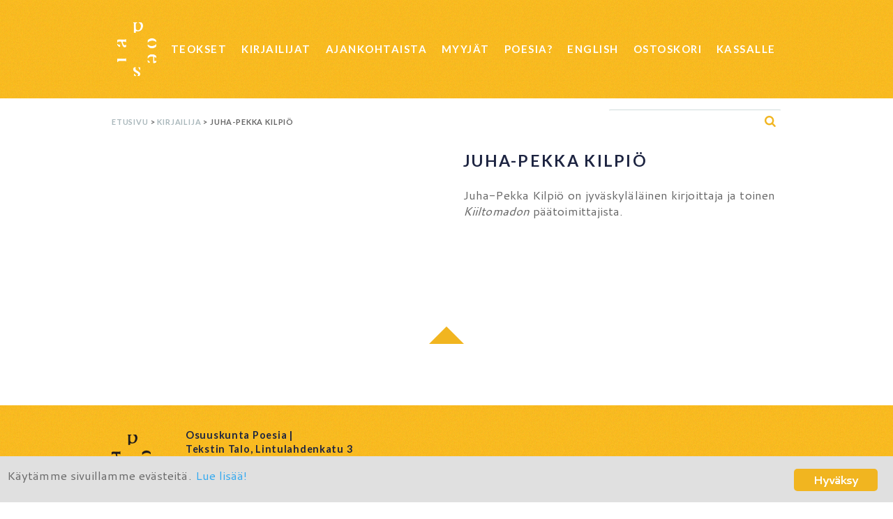

--- FILE ---
content_type: text/html; charset=UTF-8
request_url: https://poesia.fi/kirjailijat/juha-pekka-kilpio/
body_size: 10565
content:
<!DOCTYPE html>
<html lang="fi">
<head>
<meta charset="UTF-8">
<meta name="viewport" content="width=device-width, initial-scale=1">
<link rel="profile" href="http://gmpg.org/xfn/11">
<link rel="pingback" href="https://poesia.fi/hallinta/xmlrpc.php">
<!--[if lt IE 9]>
	<script src="https://poesia.fi/hallinta/wp-content/themes/ptl/js/html5.js"></script>
	<![endif]-->
<title>Juha&#x2d;Pekka Kilpiö &bull; Poesia</title>

<!-- The SEO Framework tehnyt Sybre Waaijer -->
<link rel="canonical" href="https://poesia.fi/kirjailijat/juha-pekka-kilpio/" />
<meta name="description" content="Juha&#x2d;Pekka Kilpi&ouml; on jyv&auml;skyl&auml;l&auml;inen kirjoittaja ja toinen Kiiltomadon p&auml;&auml;toimittajista." />
<meta property="og:type" content="article" />
<meta property="og:locale" content="fi_FI" />
<meta property="og:site_name" content="Poesia" />
<meta property="og:title" content="Juha&#x2d;Pekka Kilpiö &bull; Poesia" />
<meta property="og:description" content="Juha&#x2d;Pekka Kilpi&ouml; on jyv&auml;skyl&auml;l&auml;inen kirjoittaja ja toinen Kiiltomadon p&auml;&auml;toimittajista." />
<meta property="og:url" content="https://poesia.fi/kirjailijat/juha-pekka-kilpio/" />
<meta property="og:image" content="https://poesia.fi/hallinta/wp-content/uploads/poesia-logo-site.jpg" />
<meta property="og:image:width" content="2560" />
<meta property="og:image:height" content="1337" />
<meta property="article:published_time" content="2023-12-19T14:47:16+00:00" />
<meta property="article:modified_time" content="2023-12-19T14:47:16+00:00" />
<meta name="twitter:card" content="summary_large_image" />
<meta name="twitter:site" content="@poesia_fi" />
<meta name="twitter:title" content="Juha&#x2d;Pekka Kilpiö &bull; Poesia" />
<meta name="twitter:description" content="Juha&#x2d;Pekka Kilpi&ouml; on jyv&auml;skyl&auml;l&auml;inen kirjoittaja ja toinen Kiiltomadon p&auml;&auml;toimittajista." />
<meta name="twitter:image" content="https://poesia.fi/hallinta/wp-content/uploads/poesia-logo-site.jpg" />
<meta name="google-site-verification" content="0k3RdYPxfW4k2604Ydmn9UeIuuoq5yB_Nrq3aw-RhV0" />
<script type="application/ld+json">{"@context":"https://schema.org","@graph":[{"@type":"WebSite","@id":"https://poesia.fi/#/schema/WebSite","url":"https://poesia.fi/","name":"Poesia","alternateName":"Osuuskunta Poesia","description":"Yhteisöllinen kustantamo","inLanguage":"fi","potentialAction":{"@type":"SearchAction","target":{"@type":"EntryPoint","urlTemplate":"https://poesia.fi/search/{search_term_string}/"},"query-input":"required name=search_term_string"},"publisher":{"@type":"Organization","@id":"https://poesia.fi/#/schema/Organization","name":"Osuuskunta Poesia","url":"https://poesia.fi/","logo":{"@type":"ImageObject","url":"https://poesia.fi/hallinta/wp-content/uploads/cropped-poesia-favicon-1.jpg","contentUrl":"https://poesia.fi/hallinta/wp-content/uploads/cropped-poesia-favicon-1.jpg","width":512,"height":512}}},{"@type":"WebPage","@id":"https://poesia.fi/kirjailijat/juha-pekka-kilpio/","url":"https://poesia.fi/kirjailijat/juha-pekka-kilpio/","name":"Juha&#x2d;Pekka Kilpiö &bull; Poesia","description":"Juha&#x2d;Pekka Kilpi&ouml; on jyv&auml;skyl&auml;l&auml;inen kirjoittaja ja toinen Kiiltomadon p&auml;&auml;toimittajista.","inLanguage":"fi","isPartOf":{"@id":"https://poesia.fi/#/schema/WebSite"},"breadcrumb":{"@type":"BreadcrumbList","@id":"https://poesia.fi/#/schema/BreadcrumbList","itemListElement":[{"@type":"ListItem","position":1,"item":"https://poesia.fi/","name":"Poesia"},{"@type":"ListItem","position":2,"item":"https://poesia.fi/kirjailijat/","name":"Kirjailijat"},{"@type":"ListItem","position":3,"name":"Juha&#x2d;Pekka Kilpiö"}]},"potentialAction":{"@type":"ReadAction","target":"https://poesia.fi/kirjailijat/juha-pekka-kilpio/"},"datePublished":"2023-12-19T14:47:16+00:00","dateModified":"2023-12-19T14:47:16+00:00"}]}</script>
<!-- / The SEO Framework tehnyt Sybre Waaijer | 7.31ms meta | 0.89ms boot -->

<link rel='dns-prefetch' href='//www.googletagmanager.com' />
<link rel='dns-prefetch' href='//ajax.googleapis.com' />
<link rel='dns-prefetch' href='//fonts.googleapis.com' />
<link rel="alternate" type="application/rss+xml" title="Poesia &raquo; syöte" href="https://poesia.fi/feed/" />
<link rel="alternate" type="application/rss+xml" title="Poesia &raquo; kommenttien syöte" href="https://poesia.fi/comments/feed/" />
<script type="text/javascript">
/* <![CDATA[ */
window._wpemojiSettings = {"baseUrl":"https:\/\/s.w.org\/images\/core\/emoji\/14.0.0\/72x72\/","ext":".png","svgUrl":"https:\/\/s.w.org\/images\/core\/emoji\/14.0.0\/svg\/","svgExt":".svg","source":{"concatemoji":"https:\/\/poesia.fi\/hallinta\/wp-includes\/js\/wp-emoji-release.min.js?ver=6.4.7"}};
/*! This file is auto-generated */
!function(i,n){var o,s,e;function c(e){try{var t={supportTests:e,timestamp:(new Date).valueOf()};sessionStorage.setItem(o,JSON.stringify(t))}catch(e){}}function p(e,t,n){e.clearRect(0,0,e.canvas.width,e.canvas.height),e.fillText(t,0,0);var t=new Uint32Array(e.getImageData(0,0,e.canvas.width,e.canvas.height).data),r=(e.clearRect(0,0,e.canvas.width,e.canvas.height),e.fillText(n,0,0),new Uint32Array(e.getImageData(0,0,e.canvas.width,e.canvas.height).data));return t.every(function(e,t){return e===r[t]})}function u(e,t,n){switch(t){case"flag":return n(e,"\ud83c\udff3\ufe0f\u200d\u26a7\ufe0f","\ud83c\udff3\ufe0f\u200b\u26a7\ufe0f")?!1:!n(e,"\ud83c\uddfa\ud83c\uddf3","\ud83c\uddfa\u200b\ud83c\uddf3")&&!n(e,"\ud83c\udff4\udb40\udc67\udb40\udc62\udb40\udc65\udb40\udc6e\udb40\udc67\udb40\udc7f","\ud83c\udff4\u200b\udb40\udc67\u200b\udb40\udc62\u200b\udb40\udc65\u200b\udb40\udc6e\u200b\udb40\udc67\u200b\udb40\udc7f");case"emoji":return!n(e,"\ud83e\udef1\ud83c\udffb\u200d\ud83e\udef2\ud83c\udfff","\ud83e\udef1\ud83c\udffb\u200b\ud83e\udef2\ud83c\udfff")}return!1}function f(e,t,n){var r="undefined"!=typeof WorkerGlobalScope&&self instanceof WorkerGlobalScope?new OffscreenCanvas(300,150):i.createElement("canvas"),a=r.getContext("2d",{willReadFrequently:!0}),o=(a.textBaseline="top",a.font="600 32px Arial",{});return e.forEach(function(e){o[e]=t(a,e,n)}),o}function t(e){var t=i.createElement("script");t.src=e,t.defer=!0,i.head.appendChild(t)}"undefined"!=typeof Promise&&(o="wpEmojiSettingsSupports",s=["flag","emoji"],n.supports={everything:!0,everythingExceptFlag:!0},e=new Promise(function(e){i.addEventListener("DOMContentLoaded",e,{once:!0})}),new Promise(function(t){var n=function(){try{var e=JSON.parse(sessionStorage.getItem(o));if("object"==typeof e&&"number"==typeof e.timestamp&&(new Date).valueOf()<e.timestamp+604800&&"object"==typeof e.supportTests)return e.supportTests}catch(e){}return null}();if(!n){if("undefined"!=typeof Worker&&"undefined"!=typeof OffscreenCanvas&&"undefined"!=typeof URL&&URL.createObjectURL&&"undefined"!=typeof Blob)try{var e="postMessage("+f.toString()+"("+[JSON.stringify(s),u.toString(),p.toString()].join(",")+"));",r=new Blob([e],{type:"text/javascript"}),a=new Worker(URL.createObjectURL(r),{name:"wpTestEmojiSupports"});return void(a.onmessage=function(e){c(n=e.data),a.terminate(),t(n)})}catch(e){}c(n=f(s,u,p))}t(n)}).then(function(e){for(var t in e)n.supports[t]=e[t],n.supports.everything=n.supports.everything&&n.supports[t],"flag"!==t&&(n.supports.everythingExceptFlag=n.supports.everythingExceptFlag&&n.supports[t]);n.supports.everythingExceptFlag=n.supports.everythingExceptFlag&&!n.supports.flag,n.DOMReady=!1,n.readyCallback=function(){n.DOMReady=!0}}).then(function(){return e}).then(function(){var e;n.supports.everything||(n.readyCallback(),(e=n.source||{}).concatemoji?t(e.concatemoji):e.wpemoji&&e.twemoji&&(t(e.twemoji),t(e.wpemoji)))}))}((window,document),window._wpemojiSettings);
/* ]]> */
</script>
<link rel='stylesheet' id='wc-pakettikauppa-pickup-point-selection-front-checkout-css' href='https://poesia.fi/hallinta/wp-content/plugins/posti-shipping/assets/blocks/pickup-point-selection/checkout/front.css?ver=0.0.1' type='text/css' media='all' />
<link rel='stylesheet' id='wpra-lightbox-css' href='https://poesia.fi/hallinta/wp-content/plugins/wp-rss-aggregator/core/css/jquery-colorbox.css?ver=1.4.33' type='text/css' media='all' />
<link rel='stylesheet' id='sbi_styles-css' href='https://poesia.fi/hallinta/wp-content/plugins/instagram-feed/css/sbi-styles.min.css?ver=6.9.1' type='text/css' media='all' />
<style id='wp-emoji-styles-inline-css' type='text/css'>

	img.wp-smiley, img.emoji {
		display: inline !important;
		border: none !important;
		box-shadow: none !important;
		height: 1em !important;
		width: 1em !important;
		margin: 0 0.07em !important;
		vertical-align: -0.1em !important;
		background: none !important;
		padding: 0 !important;
	}
</style>
<link rel='stylesheet' id='wp-block-library-css' href='https://poesia.fi/hallinta/wp-includes/css/dist/block-library/style.min.css?ver=6.4.7' type='text/css' media='all' />
<link rel='stylesheet' id='wpra-displays-css' href='https://poesia.fi/hallinta/wp-content/plugins/wp-rss-aggregator/core/css/displays.css?ver=5.0.0' type='text/css' media='all' />
<style id='classic-theme-styles-inline-css' type='text/css'>
/*! This file is auto-generated */
.wp-block-button__link{color:#fff;background-color:#32373c;border-radius:9999px;box-shadow:none;text-decoration:none;padding:calc(.667em + 2px) calc(1.333em + 2px);font-size:1.125em}.wp-block-file__button{background:#32373c;color:#fff;text-decoration:none}
</style>
<style id='global-styles-inline-css' type='text/css'>
body{--wp--preset--color--black: #000000;--wp--preset--color--cyan-bluish-gray: #abb8c3;--wp--preset--color--white: #ffffff;--wp--preset--color--pale-pink: #f78da7;--wp--preset--color--vivid-red: #cf2e2e;--wp--preset--color--luminous-vivid-orange: #ff6900;--wp--preset--color--luminous-vivid-amber: #fcb900;--wp--preset--color--light-green-cyan: #7bdcb5;--wp--preset--color--vivid-green-cyan: #00d084;--wp--preset--color--pale-cyan-blue: #8ed1fc;--wp--preset--color--vivid-cyan-blue: #0693e3;--wp--preset--color--vivid-purple: #9b51e0;--wp--preset--gradient--vivid-cyan-blue-to-vivid-purple: linear-gradient(135deg,rgba(6,147,227,1) 0%,rgb(155,81,224) 100%);--wp--preset--gradient--light-green-cyan-to-vivid-green-cyan: linear-gradient(135deg,rgb(122,220,180) 0%,rgb(0,208,130) 100%);--wp--preset--gradient--luminous-vivid-amber-to-luminous-vivid-orange: linear-gradient(135deg,rgba(252,185,0,1) 0%,rgba(255,105,0,1) 100%);--wp--preset--gradient--luminous-vivid-orange-to-vivid-red: linear-gradient(135deg,rgba(255,105,0,1) 0%,rgb(207,46,46) 100%);--wp--preset--gradient--very-light-gray-to-cyan-bluish-gray: linear-gradient(135deg,rgb(238,238,238) 0%,rgb(169,184,195) 100%);--wp--preset--gradient--cool-to-warm-spectrum: linear-gradient(135deg,rgb(74,234,220) 0%,rgb(151,120,209) 20%,rgb(207,42,186) 40%,rgb(238,44,130) 60%,rgb(251,105,98) 80%,rgb(254,248,76) 100%);--wp--preset--gradient--blush-light-purple: linear-gradient(135deg,rgb(255,206,236) 0%,rgb(152,150,240) 100%);--wp--preset--gradient--blush-bordeaux: linear-gradient(135deg,rgb(254,205,165) 0%,rgb(254,45,45) 50%,rgb(107,0,62) 100%);--wp--preset--gradient--luminous-dusk: linear-gradient(135deg,rgb(255,203,112) 0%,rgb(199,81,192) 50%,rgb(65,88,208) 100%);--wp--preset--gradient--pale-ocean: linear-gradient(135deg,rgb(255,245,203) 0%,rgb(182,227,212) 50%,rgb(51,167,181) 100%);--wp--preset--gradient--electric-grass: linear-gradient(135deg,rgb(202,248,128) 0%,rgb(113,206,126) 100%);--wp--preset--gradient--midnight: linear-gradient(135deg,rgb(2,3,129) 0%,rgb(40,116,252) 100%);--wp--preset--font-size--small: 13px;--wp--preset--font-size--medium: 20px;--wp--preset--font-size--large: 36px;--wp--preset--font-size--x-large: 42px;--wp--preset--spacing--20: 0.44rem;--wp--preset--spacing--30: 0.67rem;--wp--preset--spacing--40: 1rem;--wp--preset--spacing--50: 1.5rem;--wp--preset--spacing--60: 2.25rem;--wp--preset--spacing--70: 3.38rem;--wp--preset--spacing--80: 5.06rem;--wp--preset--shadow--natural: 6px 6px 9px rgba(0, 0, 0, 0.2);--wp--preset--shadow--deep: 12px 12px 50px rgba(0, 0, 0, 0.4);--wp--preset--shadow--sharp: 6px 6px 0px rgba(0, 0, 0, 0.2);--wp--preset--shadow--outlined: 6px 6px 0px -3px rgba(255, 255, 255, 1), 6px 6px rgba(0, 0, 0, 1);--wp--preset--shadow--crisp: 6px 6px 0px rgba(0, 0, 0, 1);}:where(.is-layout-flex){gap: 0.5em;}:where(.is-layout-grid){gap: 0.5em;}body .is-layout-flow > .alignleft{float: left;margin-inline-start: 0;margin-inline-end: 2em;}body .is-layout-flow > .alignright{float: right;margin-inline-start: 2em;margin-inline-end: 0;}body .is-layout-flow > .aligncenter{margin-left: auto !important;margin-right: auto !important;}body .is-layout-constrained > .alignleft{float: left;margin-inline-start: 0;margin-inline-end: 2em;}body .is-layout-constrained > .alignright{float: right;margin-inline-start: 2em;margin-inline-end: 0;}body .is-layout-constrained > .aligncenter{margin-left: auto !important;margin-right: auto !important;}body .is-layout-constrained > :where(:not(.alignleft):not(.alignright):not(.alignfull)){max-width: var(--wp--style--global--content-size);margin-left: auto !important;margin-right: auto !important;}body .is-layout-constrained > .alignwide{max-width: var(--wp--style--global--wide-size);}body .is-layout-flex{display: flex;}body .is-layout-flex{flex-wrap: wrap;align-items: center;}body .is-layout-flex > *{margin: 0;}body .is-layout-grid{display: grid;}body .is-layout-grid > *{margin: 0;}:where(.wp-block-columns.is-layout-flex){gap: 2em;}:where(.wp-block-columns.is-layout-grid){gap: 2em;}:where(.wp-block-post-template.is-layout-flex){gap: 1.25em;}:where(.wp-block-post-template.is-layout-grid){gap: 1.25em;}.has-black-color{color: var(--wp--preset--color--black) !important;}.has-cyan-bluish-gray-color{color: var(--wp--preset--color--cyan-bluish-gray) !important;}.has-white-color{color: var(--wp--preset--color--white) !important;}.has-pale-pink-color{color: var(--wp--preset--color--pale-pink) !important;}.has-vivid-red-color{color: var(--wp--preset--color--vivid-red) !important;}.has-luminous-vivid-orange-color{color: var(--wp--preset--color--luminous-vivid-orange) !important;}.has-luminous-vivid-amber-color{color: var(--wp--preset--color--luminous-vivid-amber) !important;}.has-light-green-cyan-color{color: var(--wp--preset--color--light-green-cyan) !important;}.has-vivid-green-cyan-color{color: var(--wp--preset--color--vivid-green-cyan) !important;}.has-pale-cyan-blue-color{color: var(--wp--preset--color--pale-cyan-blue) !important;}.has-vivid-cyan-blue-color{color: var(--wp--preset--color--vivid-cyan-blue) !important;}.has-vivid-purple-color{color: var(--wp--preset--color--vivid-purple) !important;}.has-black-background-color{background-color: var(--wp--preset--color--black) !important;}.has-cyan-bluish-gray-background-color{background-color: var(--wp--preset--color--cyan-bluish-gray) !important;}.has-white-background-color{background-color: var(--wp--preset--color--white) !important;}.has-pale-pink-background-color{background-color: var(--wp--preset--color--pale-pink) !important;}.has-vivid-red-background-color{background-color: var(--wp--preset--color--vivid-red) !important;}.has-luminous-vivid-orange-background-color{background-color: var(--wp--preset--color--luminous-vivid-orange) !important;}.has-luminous-vivid-amber-background-color{background-color: var(--wp--preset--color--luminous-vivid-amber) !important;}.has-light-green-cyan-background-color{background-color: var(--wp--preset--color--light-green-cyan) !important;}.has-vivid-green-cyan-background-color{background-color: var(--wp--preset--color--vivid-green-cyan) !important;}.has-pale-cyan-blue-background-color{background-color: var(--wp--preset--color--pale-cyan-blue) !important;}.has-vivid-cyan-blue-background-color{background-color: var(--wp--preset--color--vivid-cyan-blue) !important;}.has-vivid-purple-background-color{background-color: var(--wp--preset--color--vivid-purple) !important;}.has-black-border-color{border-color: var(--wp--preset--color--black) !important;}.has-cyan-bluish-gray-border-color{border-color: var(--wp--preset--color--cyan-bluish-gray) !important;}.has-white-border-color{border-color: var(--wp--preset--color--white) !important;}.has-pale-pink-border-color{border-color: var(--wp--preset--color--pale-pink) !important;}.has-vivid-red-border-color{border-color: var(--wp--preset--color--vivid-red) !important;}.has-luminous-vivid-orange-border-color{border-color: var(--wp--preset--color--luminous-vivid-orange) !important;}.has-luminous-vivid-amber-border-color{border-color: var(--wp--preset--color--luminous-vivid-amber) !important;}.has-light-green-cyan-border-color{border-color: var(--wp--preset--color--light-green-cyan) !important;}.has-vivid-green-cyan-border-color{border-color: var(--wp--preset--color--vivid-green-cyan) !important;}.has-pale-cyan-blue-border-color{border-color: var(--wp--preset--color--pale-cyan-blue) !important;}.has-vivid-cyan-blue-border-color{border-color: var(--wp--preset--color--vivid-cyan-blue) !important;}.has-vivid-purple-border-color{border-color: var(--wp--preset--color--vivid-purple) !important;}.has-vivid-cyan-blue-to-vivid-purple-gradient-background{background: var(--wp--preset--gradient--vivid-cyan-blue-to-vivid-purple) !important;}.has-light-green-cyan-to-vivid-green-cyan-gradient-background{background: var(--wp--preset--gradient--light-green-cyan-to-vivid-green-cyan) !important;}.has-luminous-vivid-amber-to-luminous-vivid-orange-gradient-background{background: var(--wp--preset--gradient--luminous-vivid-amber-to-luminous-vivid-orange) !important;}.has-luminous-vivid-orange-to-vivid-red-gradient-background{background: var(--wp--preset--gradient--luminous-vivid-orange-to-vivid-red) !important;}.has-very-light-gray-to-cyan-bluish-gray-gradient-background{background: var(--wp--preset--gradient--very-light-gray-to-cyan-bluish-gray) !important;}.has-cool-to-warm-spectrum-gradient-background{background: var(--wp--preset--gradient--cool-to-warm-spectrum) !important;}.has-blush-light-purple-gradient-background{background: var(--wp--preset--gradient--blush-light-purple) !important;}.has-blush-bordeaux-gradient-background{background: var(--wp--preset--gradient--blush-bordeaux) !important;}.has-luminous-dusk-gradient-background{background: var(--wp--preset--gradient--luminous-dusk) !important;}.has-pale-ocean-gradient-background{background: var(--wp--preset--gradient--pale-ocean) !important;}.has-electric-grass-gradient-background{background: var(--wp--preset--gradient--electric-grass) !important;}.has-midnight-gradient-background{background: var(--wp--preset--gradient--midnight) !important;}.has-small-font-size{font-size: var(--wp--preset--font-size--small) !important;}.has-medium-font-size{font-size: var(--wp--preset--font-size--medium) !important;}.has-large-font-size{font-size: var(--wp--preset--font-size--large) !important;}.has-x-large-font-size{font-size: var(--wp--preset--font-size--x-large) !important;}
.wp-block-navigation a:where(:not(.wp-element-button)){color: inherit;}
:where(.wp-block-post-template.is-layout-flex){gap: 1.25em;}:where(.wp-block-post-template.is-layout-grid){gap: 1.25em;}
:where(.wp-block-columns.is-layout-flex){gap: 2em;}:where(.wp-block-columns.is-layout-grid){gap: 2em;}
.wp-block-pullquote{font-size: 1.5em;line-height: 1.6;}
</style>
<link rel='stylesheet' id='eeb-css-frontend-css' href='https://poesia.fi/hallinta/wp-content/plugins/email-encoder-bundle/core/includes/assets/css/style.css?ver=250123-74902' type='text/css' media='all' />
<link rel='stylesheet' id='ginger-style-css' href='https://poesia.fi/hallinta/wp-content/plugins/ginger/front/css/cookies-enabler.css?ver=6.4.7' type='text/css' media='all' />
<style id='woocommerce-inline-inline-css' type='text/css'>
.woocommerce form .form-row .required { visibility: visible; }
</style>
<link rel='stylesheet' id='dashicons-css' href='https://poesia.fi/hallinta/wp-includes/css/dashicons.min.css?ver=6.4.7' type='text/css' media='all' />
<link rel='stylesheet' id='ptl-font-css' href='https://fonts.googleapis.com/css?family=Cantarell%3A400%2C400i%2C700%7CLato%3A700%7CNoto+Serif&#038;ver=6.4.7' type='text/css' media='all' />
<link rel='stylesheet' id='ptl-style-css' href='https://poesia.fi/hallinta/wp-content/themes/ptl/style.css?ver=20170330' type='text/css' media='all' />
<link rel='stylesheet' id='slick-style-css' href='https://poesia.fi/hallinta/wp-content/themes/ptl/slick.css?ver=6.4.7' type='text/css' media='all' />
<script type="text/javascript" id="woocommerce-google-analytics-integration-gtag-js-after">
/* <![CDATA[ */
/* Google Analytics for WooCommerce (gtag.js) */
					window.dataLayer = window.dataLayer || [];
					function gtag(){dataLayer.push(arguments);}
					// Set up default consent state.
					for ( const mode of [{"analytics_storage":"denied","ad_storage":"denied","ad_user_data":"denied","ad_personalization":"denied","region":["AT","BE","BG","HR","CY","CZ","DK","EE","FI","FR","DE","GR","HU","IS","IE","IT","LV","LI","LT","LU","MT","NL","NO","PL","PT","RO","SK","SI","ES","SE","GB","CH"]}] || [] ) {
						gtag( "consent", "default", { "wait_for_update": 500, ...mode } );
					}
					gtag("js", new Date());
					gtag("set", "developer_id.dOGY3NW", true);
					gtag("config", "UA-24333409-1", {"track_404":true,"allow_google_signals":false,"logged_in":false,"linker":{"domains":[],"allow_incoming":false},"custom_map":{"dimension1":"logged_in"}});
/* ]]> */
</script>
<script type="text/javascript" src="https://ajax.googleapis.com/ajax/libs/jquery/3.1.0/jquery.min.js?ver=3.1.0" id="jquery-js"></script>
<script type="text/javascript" src="https://poesia.fi/hallinta/wp-content/plugins/email-encoder-bundle/core/includes/assets/js/custom.js?ver=250123-74902" id="eeb-js-frontend-js"></script>
<script type="text/javascript" src="https://poesia.fi/hallinta/wp-content/plugins/ginger/addon/analytics/gingeranalytics.min.js?ver=6.4.7" id="ginger-analytics_script-js"></script>
<script type="text/javascript" src="https://poesia.fi/hallinta/wp-content/plugins/ginger/front/js/cookies-enabler.min.js?ver=6.4.7" id="ginger-cookies-enabler-js"></script>
<script type="text/javascript" src="https://poesia.fi/hallinta/wp-content/plugins/woocommerce/assets/js/jquery-blockui/jquery.blockUI.min.js?ver=2.7.0-wc.8.6.3" id="jquery-blockui-js" defer="defer" data-wp-strategy="defer"></script>
<script type="text/javascript" id="wc-add-to-cart-js-extra">
/* <![CDATA[ */
var wc_add_to_cart_params = {"ajax_url":"\/hallinta\/wp-admin\/admin-ajax.php","wc_ajax_url":"\/?wc-ajax=%%endpoint%%","i18n_view_cart":"N\u00e4yt\u00e4 ostoskori","cart_url":"https:\/\/poesia.fi\/ostoskori\/","is_cart":"","cart_redirect_after_add":"no"};
/* ]]> */
</script>
<script type="text/javascript" src="https://poesia.fi/hallinta/wp-content/plugins/woocommerce/assets/js/frontend/add-to-cart.min.js?ver=8.6.3" id="wc-add-to-cart-js" defer="defer" data-wp-strategy="defer"></script>
<script type="text/javascript" src="https://poesia.fi/hallinta/wp-content/plugins/woocommerce/assets/js/js-cookie/js.cookie.min.js?ver=2.1.4-wc.8.6.3" id="js-cookie-js" defer="defer" data-wp-strategy="defer"></script>
<script type="text/javascript" id="woocommerce-js-extra">
/* <![CDATA[ */
var woocommerce_params = {"ajax_url":"\/hallinta\/wp-admin\/admin-ajax.php","wc_ajax_url":"\/?wc-ajax=%%endpoint%%"};
/* ]]> */
</script>
<script type="text/javascript" src="https://poesia.fi/hallinta/wp-content/plugins/woocommerce/assets/js/frontend/woocommerce.min.js?ver=8.6.3" id="woocommerce-js" defer="defer" data-wp-strategy="defer"></script>
<link rel="https://api.w.org/" href="https://poesia.fi/wp-json/" /><link rel="EditURI" type="application/rsd+xml" title="RSD" href="https://poesia.fi/hallinta/xmlrpc.php?rsd" />
<link rel="alternate" type="application/json+oembed" href="https://poesia.fi/wp-json/oembed/1.0/embed?url=https%3A%2F%2Fpoesia.fi%2Fkirjailijat%2Fjuha-pekka-kilpio%2F" />
<link rel="alternate" type="text/xml+oembed" href="https://poesia.fi/wp-json/oembed/1.0/embed?url=https%3A%2F%2Fpoesia.fi%2Fkirjailijat%2Fjuha-pekka-kilpio%2F&#038;format=xml" />
            <script type="text/javascript">
        var ginger_logger = "Y";
        var ginger_logger_url = "https://poesia.fi";
        var current_url = "https://poesia.fi/kirjailijat/juha-pekka-kilpio/";

        function gingerAjaxLogTime(status) {
            var xmlHttp = new XMLHttpRequest();
            var parameters = "ginger_action=time";
            var url= ginger_logger_url + "?" + parameters;
            xmlHttp.open("GET", url, true);

            //Black magic paragraph
            xmlHttp.setRequestHeader("Content-type", "application/x-www-form-urlencoded");

            xmlHttp.onreadystatechange = function() {
                if(xmlHttp.readyState == 4 && xmlHttp.status == 200) {
                    var time = xmlHttp.responseText;
                    gingerAjaxLogger(time, status);
                }
            }

            xmlHttp.send(parameters);
        }

        function gingerAjaxLogger(ginger_logtime, status) {
            console.log(ginger_logtime);
            var xmlHttp = new XMLHttpRequest();
            var parameters = "ginger_action=log&time=" + ginger_logtime + "&url=" + current_url + "&status=" + status;
            var url= ginger_logger_url + "?" + parameters;
            //console.log(url);
            xmlHttp.open("GET", url, true);

            //Black magic paragraph
            xmlHttp.setRequestHeader("Content-type", "application/x-www-form-urlencoded");

            xmlHttp.send(parameters);
        }

    </script>
            <style>
            .ginger_container.light {
             background-color: #e0e0e0;
             color: #686868;
                        }

                        a.ginger_btn.ginger-accept, a.ginger_btn.ginger-disable, .ginger_btn {
                background: #f1b520 !important;
            }

            a.ginger_btn.ginger-accept:hover, a.ginger_btn.ginger-disable:hover, .ginger_btn {
                background: #f1b520 !important;
            }

                                    a.ginger_btn {
                color: #ffffff !important;
            }

                                            </style>
                <style type="text/css">
                .paytrail-provider-group {
                    background-color: #ebebeb !important;
                    color: #515151 !important;
                }
                .paytrail-provider-group.selected {
                    background-color: #33798d !important;
                    color: #ffffff !important;
                }
                .paytrail-provider-group.selected div {
                    color: #ffffff !important;
                }
                .paytrail-provider-group:hover {
                    background-color: #d0d0d0 !important;
                    color: #515151 !important;
                }
                .paytrail-provider-group.selected:hover {
                    background-color: #33798d !important;
                    color: #ffffff !important;
                }
                .woocommerce-checkout #payment .paytrail-woocommerce-payment-fields--list-item--input:checked+.paytrail-woocommerce-payment-fields--list-item--wrapper, .woocommerce-checkout #payment .paytrail-woocommerce-payment-fields--list-item:hover .paytrail-woocommerce-payment-fields--list-item--wrapper {
                    border: 2px solid #33798d !important;
                }
                .woocommerce-checkout #payment ul.payment_methods li.paytrail-woocommerce-payment-fields--list-item .paytrail-woocommerce-payment-fields--list-item--wrapper:hover {
                    border: 2px solid #5399ad !important;
                }
            </style>
        	<noscript><style>.woocommerce-product-gallery{ opacity: 1 !important; }</style></noscript>
	<style type="text/css">.wpgs-for .slick-arrow::before,.wpgs-nav .slick-prev::before, .wpgs-nav .slick-next::before{color:#000;}.fancybox-bg{background-color:rgba(10,0,0,0.75);}.fancybox-caption,.fancybox-infobar{color:#fff;}.wpgs-nav .slick-slide{border-color:transparent}.wpgs-nav .slick-current{border-color:transparent}.wpgs-video-wrapper{min-height:500px;}</style><link rel="icon" href="https://poesia.fi/hallinta/wp-content/uploads/cropped-poesia-favicon-1-32x32.jpg" sizes="32x32" />
<link rel="icon" href="https://poesia.fi/hallinta/wp-content/uploads/cropped-poesia-favicon-1-192x192.jpg" sizes="192x192" />
<link rel="apple-touch-icon" href="https://poesia.fi/hallinta/wp-content/uploads/cropped-poesia-favicon-1-180x180.jpg" />
<meta name="msapplication-TileImage" content="https://poesia.fi/hallinta/wp-content/uploads/cropped-poesia-favicon-1-270x270.jpg" />
</head>

<body class="ptl_author-template-default single single-ptl_author postid-15418 theme-ptl woocommerce-no-js group-blog">
<div id="page" class="site">
	<a class="skip-link screen-reader-text" href="#content">Hyppää sisältöön</a>

	<header id="masthead" class="site-header" role="banner">
		
		<a class="mobile" href="https://poesia.fi/" rel="home"><img src="https://poesia.fi/hallinta/wp-content/themes/ptl/img/poesialogo-w.png"  width="108" height="72" alt="Poesia"></a>
		
		<div class="content-wrapper">
		
			<nav id="site-navigation" class="main-navigation" role="navigation">
				<button class="menu-toggle" aria-controls="primary-menu" aria-expanded="false"></button>
				<ul id="#primary-menu">
					<li><a href="https://poesia.fi/" rel="home" title="Poesia"></a></li>
					<li id="menu-item-7901" class="menu-item menu-item-type-post_type menu-item-object-page menu-item-7901"><a href="https://poesia.fi/teokset/">Teokset</a></li>
<li id="menu-item-60" class="menu-item menu-item-type-custom menu-item-object-custom menu-item-60"><a href="/kirjailijat/">Kirjailijat</a></li>
<li id="menu-item-49" class="menu-item menu-item-type-post_type menu-item-object-page current_page_parent menu-item-49"><a href="https://poesia.fi/ajankohtaista/">Ajankohtaista</a></li>
<li id="menu-item-4968" class="menu-item menu-item-type-post_type menu-item-object-page menu-item-4968"><a href="https://poesia.fi/jalleenmyyjat/">Myyjät</a></li>
<li id="menu-item-5328" class="menu-item menu-item-type-post_type menu-item-object-page menu-item-5328"><a href="https://poesia.fi/mika-on-poesia/">Poesia?</a></li>
<li id="menu-item-6012" class="menu-item menu-item-type-post_type menu-item-object-page menu-item-6012"><a href="https://poesia.fi/english/">English</a></li>
<li id="menu-item-15542" class="menu-item menu-item-type-post_type menu-item-object-page menu-item-15542"><a href="https://poesia.fi/ostoskori/">Ostoskori</a></li>
<li id="menu-item-15540" class="menu-item menu-item-type-post_type menu-item-object-page menu-item-15540"><a href="https://poesia.fi/kassa/">Kassalle</a></li>
				</ul>
	
			</nav><!-- #site-navigation -->
			
			<div class="shopping-cart">
				<small><a class="cart-contents" href="https://poesia.fi/ostoskori/" title="Näytä ostoskori"></a></small>
			</div>	
			
		</div> <!-- .content-wrapper -->
			
		<div class="breadcrumb-bg">
			
			<div class="content-wrapper">
			
				<div id="breadcrumb">
					<nav class="woocommerce-breadcrumb" aria-label="Breadcrumb"><a href="https://poesia.fi">Etusivu</a> &gt; <a href="https://poesia.fi/kirjailijat/">Kirjailija</a> &gt; Juha-Pekka Kilpiö</nav>				</div>
				
				<div id="searchform">
					<form action="https://poesia.fi/" method="get" class="searchform">	
		<span class="icon-search"></span><input type="text" name="s" id="search" value="" />
</form>				</div>	
			
			</div>  <!-- .breadcrumb-wrapper -->
			
		</div> <!-- .breadcrumb-bg -->
		
		
	</header><!-- #masthead -->

	<div id="ptl-content" class="site-content">

	<div id="primary" class="content-area">
		<main id="main" class="site-main" role="main">

		
			<article id="post-15418" class="post-15418 ptl_author type-ptl_author status-publish hentry">
				
								
				<div class="author-image">
					
					<div class="image-margin">
										</div>
					
				</div>	
				
				
			
				<div class="author-content">
					
					<header class="entry-header">
						<h1 class="simple-title">Juha-Pekka Kilpiö</h1>					</header><!-- .entry-header -->
					
					<p>Juha-Pekka Kilpiö on jyväskyläläinen kirjoittaja ja toinen <i>Kiiltomadon</i> päätoimittajista.</p>
					
															
					
										
					
					
				</div><!-- .author-content -->
				
					
			
			</article><!-- #post-## -->
			

		
		</main><!-- #main -->
	</div><!-- #primary -->


	</div><!-- #content -->
	
	

	<footer id="colophon" class="site-footer" role="contentinfo">
		
		<div class="backtotop-wrapper"><a class="backtotop" href="#"></a></div>
		
		<div class="content-wrapper">
			<div class="site-info ">
				<a class="logo" href="https://poesia.fi/" rel="home"><img src="https://poesia.fi/hallinta/wp-content/themes/ptl/img/poesialogo-b.png" width="108" height="72" alt="Poesia"></a>
				<section id="text-2" class="widget widget_text">			<div class="textwidget">Osuuskunta Poesia | <br/> Tekstin Talo, Lintulahdenkatu 3 <br/>00530 Helsinki | puh. 044 7177 409 <br/>info@poesia.fi  | <a href="/toimitusehdot">Toimitusehdot</a><br/><a href="/evastekaytannot">Evästekäytännöt</a> | <a href="/tietosuojasta">Tietosuoja</a></div>
		</section>			</div><!-- .site-info -->
			<nav class="social">
							<ul>
							<li id="menu-item-61" class="menu-item menu-item-type-custom menu-item-object-custom menu-item-61"><a href="http://facebook.com/poesia.fi"><span class="menu-text">Facebook</span></a></li>
<li id="menu-item-62" class="menu-item menu-item-type-custom menu-item-object-custom menu-item-62"><a href="http://twitter.com/poesia_fi"><span class="menu-text">Twitter</span></a></li>
<li id="menu-item-63" class="menu-item menu-item-type-custom menu-item-object-custom menu-item-63"><a href="https://www.instagram.com/poesia.fi/"><span class="menu-text">Instagram</span></a></li>
							</ul>
			</nav>
		
		</div>
	</footer><!-- #colophon -->
</div><!-- #page -->

<script id="mcjs">!function(c,h,i,m,p){m=c.createElement(h),p=c.getElementsByTagName(h)[0],m.async=1,m.src=i,p.parentNode.insertBefore(m,p)}(document,"script","https://chimpstatic.com/mcjs-connected/js/users/df081fe5cbaee1d78332d60b2/6b055fb07e5e3c180aa726e30.js");</script><script type="application/ld+json">{"@context":"https:\/\/schema.org\/","@type":"BreadcrumbList","itemListElement":[{"@type":"ListItem","position":1,"item":{"name":"Etusivu","@id":"https:\/\/poesia.fi"}},{"@type":"ListItem","position":2,"item":{"name":"Kirjailija","@id":"https:\/\/poesia.fi\/kirjailijat\/"}},{"@type":"ListItem","position":3,"item":{"name":"Juha-Pekka Kilpi\u00f6","@id":"https:\/\/poesia.fi\/kirjailijat\/juha-pekka-kilpio\/"}}]}</script><!-- Instagram Feed JS -->
<script type="text/javascript">
var sbiajaxurl = "https://poesia.fi/hallinta/wp-admin/admin-ajax.php";
</script>
	<script type='text/javascript'>
		(function () {
			var c = document.body.className;
			c = c.replace(/woocommerce-no-js/, 'woocommerce-js');
			document.body.className = c;
		})();
	</script>
	<script type="text/javascript" src="https://www.googletagmanager.com/gtag/js?id=UA-24333409-1" id="google-tag-manager-js" data-wp-strategy="async"></script>
<script type="text/javascript" src="https://poesia.fi/hallinta/wp-includes/js/dist/vendor/wp-polyfill-inert.min.js?ver=3.1.2" id="wp-polyfill-inert-js"></script>
<script type="text/javascript" src="https://poesia.fi/hallinta/wp-includes/js/dist/vendor/regenerator-runtime.min.js?ver=0.14.0" id="regenerator-runtime-js"></script>
<script type="text/javascript" src="https://poesia.fi/hallinta/wp-includes/js/dist/vendor/wp-polyfill.min.js?ver=3.15.0" id="wp-polyfill-js"></script>
<script type="text/javascript" src="https://poesia.fi/hallinta/wp-includes/js/dist/hooks.min.js?ver=c6aec9a8d4e5a5d543a1" id="wp-hooks-js"></script>
<script type="text/javascript" src="https://poesia.fi/hallinta/wp-includes/js/dist/i18n.min.js?ver=7701b0c3857f914212ef" id="wp-i18n-js"></script>
<script type="text/javascript" id="wp-i18n-js-after">
/* <![CDATA[ */
wp.i18n.setLocaleData( { 'text direction\u0004ltr': [ 'ltr' ] } );
/* ]]> */
</script>
<script type="text/javascript" src="https://poesia.fi/hallinta/wp-content/plugins/woocommerce-google-analytics-integration/assets/js/build/main.js?ver=50c6d17d67ef40d67991" id="woocommerce-google-analytics-integration-js"></script>
<script type="text/javascript" id="eeb-js-ajax-ef-js-extra">
/* <![CDATA[ */
var eeb_ef = {"ajaxurl":"https:\/\/poesia.fi\/hallinta\/wp-admin\/admin-ajax.php","security":"92176f292d"};
/* ]]> */
</script>
<script type="text/javascript" src="https://poesia.fi/hallinta/wp-content/plugins/email-encoder-bundle/core/includes/assets/js/encoder-form.js?ver=250123-74902" id="eeb-js-ajax-ef-js"></script>
<script type="text/javascript" src="https://poesia.fi/hallinta/wp-content/plugins/woocommerce/assets/js/sourcebuster/sourcebuster.min.js?ver=8.6.3" id="sourcebuster-js-js"></script>
<script type="text/javascript" id="wc-order-attribution-js-extra">
/* <![CDATA[ */
var wc_order_attribution = {"params":{"lifetime":1.0000000000000000818030539140313095458623138256371021270751953125e-5,"session":30,"ajaxurl":"https:\/\/poesia.fi\/hallinta\/wp-admin\/admin-ajax.php","prefix":"wc_order_attribution_","allowTracking":true},"fields":{"source_type":"current.typ","referrer":"current_add.rf","utm_campaign":"current.cmp","utm_source":"current.src","utm_medium":"current.mdm","utm_content":"current.cnt","utm_id":"current.id","utm_term":"current.trm","session_entry":"current_add.ep","session_start_time":"current_add.fd","session_pages":"session.pgs","session_count":"udata.vst","user_agent":"udata.uag"}};
/* ]]> */
</script>
<script type="text/javascript" src="https://poesia.fi/hallinta/wp-content/plugins/woocommerce/assets/js/frontend/order-attribution.min.js?ver=8.6.3" id="wc-order-attribution-js"></script>
<script type="text/javascript" id="awdr-main-js-extra">
/* <![CDATA[ */
var awdr_params = {"ajaxurl":"https:\/\/poesia.fi\/hallinta\/wp-admin\/admin-ajax.php","nonce":"4f7c41c517","enable_update_price_with_qty":"show_when_matched","refresh_order_review":"0","custom_target_simple_product":"","custom_target_variable_product":"","js_init_trigger":"","awdr_opacity_to_bulk_table":"","awdr_dynamic_bulk_table_status":"0","awdr_dynamic_bulk_table_off":"on","custom_simple_product_id_selector":"","custom_variable_product_id_selector":""};
/* ]]> */
</script>
<script type="text/javascript" src="https://poesia.fi/hallinta/wp-content/plugins/woo-discount-rules/v2/Assets/Js/site_main.js?ver=2.6.11" id="awdr-main-js"></script>
<script type="text/javascript" src="https://poesia.fi/hallinta/wp-content/plugins/woo-discount-rules/v2/Assets/Js/awdr-dynamic-price.js?ver=2.6.11" id="awdr-dynamic-price-js"></script>
<script type="text/javascript" id="mailchimp-woocommerce-js-extra">
/* <![CDATA[ */
var mailchimp_public_data = {"site_url":"https:\/\/poesia.fi\/hallinta","ajax_url":"https:\/\/poesia.fi\/hallinta\/wp-admin\/admin-ajax.php","disable_carts":"1","subscribers_only":"","language":"fi","allowed_to_set_cookies":"1"};
/* ]]> */
</script>
<script type="text/javascript" src="https://poesia.fi/hallinta/wp-content/plugins/mailchimp-for-woocommerce/public/js/mailchimp-woocommerce-public.min.js?ver=5.5.1.07" id="mailchimp-woocommerce-js"></script>
<script type="text/javascript" src="https://poesia.fi/hallinta/wp-content/themes/ptl/js/navigation.js?ver=20151215" id="ptl-navigation-js"></script>
<script type="text/javascript" src="https://poesia.fi/hallinta/wp-content/themes/ptl/js/slick.min.js?ver=20151211" id="slick-script-js"></script>
<script type="text/javascript" src="https://poesia.fi/hallinta/wp-content/themes/ptl/js/skip-link-focus-fix.js?ver=20151215" id="ptl-skip-link-focus-fix-js"></script>
<script type="text/javascript" id="woocommerce-google-analytics-integration-data-js-after">
/* <![CDATA[ */
window.ga4w = { data: {"cart":{"items":[],"coupons":[],"totals":{"currency_code":"EUR","total_price":0,"currency_minor_unit":2}}}, settings: {"tracker_function_name":"gtag","events":["remove_from_cart","view_item_list","select_content","view_item","begin_checkout"],"identifier":null} }; document.dispatchEvent(new Event("ga4w:ready"));
/* ]]> */
</script>
    
    <!-- Init the script -->
    <script>
        COOKIES_ENABLER.init({
            scriptClass: 'ginger-script',
            iframeClass: 'ginger-iframe',
            acceptClass: 'ginger-accept',
            disableClass: 'ginger-disable',
            dismissClass: 'ginger-dismiss',
            bannerClass: 'ginger_banner-wrapper',
            bannerHTML:
                document.getElementById('ginger-banner-html') !== null ?
                    document.getElementById('ginger-banner-html').innerHTML :
                    '<div class="ginger_banner bottom light ginger_container ginger_container--open">'
                                                            + '<a href="#" class="ginger_btn ginger-accept ginger_btn_accept_all">'
                    + 'Hyväksy'
                    + '<\/a>'
                    + '<p class="ginger_message">'
                    + '<!--googleoff: index-->Käytämme sivuillamme evästeitä. <a href=\"https://poesia.fi/evastekaytannot/\">Lue lisää!<\/a><!--googleon: index-->'
                    + '</p>'
                                        + '<\/div>',
                                    cookieDuration: 365,
                        eventScroll: false,
            scrollOffset: 20,
            clickOutside: false,
            cookieName: 'ginger-cookie',
            forceReload: false,
            iframesPlaceholder: true,
            iframesPlaceholderClass: 'ginger-iframe-placeholder',
            iframesPlaceholderHTML:
                document.getElementById('ginger-iframePlaceholder-html') !== null ?
                    document.getElementById('ginger-iframePlaceholder-html').innerHTML :
                    '<p><!--googleoff: index-->Käytämme evästeitä. <a href=\"https://poesia.fi/evastekaytannot/\">Lue lisää!<\/a><!--googleon: index-->'
                    + '<a href="#" class="ginger_btn ginger-accept">Hyväksy</a>'
                    + '<\/p>'
        });
    </script>
    <!-- End Ginger Script -->


</body>
</html>


--- FILE ---
content_type: text/css; charset=utf-8
request_url: https://poesia.fi/hallinta/wp-content/themes/ptl/style.css?ver=20170330
body_size: 9306
content:
/*
Theme Name: Poesia & Tutkijaliitto
Author: La&La
Author URI: http://lala.fi
Description: Poesian ja Tutkijaliiton WordPress-teema
Version: 1.0.0
License: GNU General Public License v2 or later 
License URI: http://www.gnu.org/licenses/gpl-2.0.html
Text Domain: ptl
Tags:


Poesia & Tutkijaliitto is based on Underscores http://underscores.me/, (C) 2012-2016 Automattic, Inc.
Underscores is distributed under the terms of the GNU GPL v2 or later.

Normalizing styles have been helped along thanks to the fine work of
Nicolas Gallagher and Jonathan Neal http://necolas.github.com/normalize.css/
*/

/*--------------------------------------------------------------
>>> TABLE OF CONTENTS:
----------------------------------------------------------------
# Normalize
# Typography
# Global elements
# Forms
# Navigation
	## Links
	## Menus
# Accessibility
# Alignments
# Clearings
# Widgets
# Content
	## Posts and pages
	## Comments
# Infinite scroll
# Media
	## Captions
	## Galleries
# Media queries	
--------------------------------------------------------------*/

/*--------------------------------------------------------------
# Normalize
--------------------------------------------------------------*/
html {
	font-family: sans-serif;
	-webkit-text-size-adjust: 100%;
	-ms-text-size-adjust:     100%;
}

body {
	margin: 0;
}

article,
aside,
details,
figcaption,
figure,
footer,
header,
main,
menu,
nav,
section,
summary {
	display: block;
}

audio,
canvas,
progress,
video {
	display: inline-block;
	vertical-align: baseline;
}

audio:not([controls]) {
	display: none;
	height: 0;
}

[hidden],
template {
	display: none;
}

a {
	background-color: transparent;
}

a:active,
a:hover {
	outline: 0;
}

abbr[title] {
	border-bottom: 1px dotted;
}

b,
strong {
	font-weight: bold;
}

dfn {
	font-style: italic;
}

h1 {
	font-size: 2em;
	margin: 0 0 25px 0;
}

mark {
	background: #ff0;
	color: #000;
}

small {
	font-size: 80%;
}

sub,
sup {
	font-size: 75%;
	line-height: 0;
	position: relative;
	vertical-align: baseline;
}

sup {
	top: -0.5em;
}

sub {
	bottom: -0.25em;
}

img {
	border: 0;
}

svg:not(:root) {
	overflow: hidden;
}

figure {
	margin: 1em 0;
}

hr {
	box-sizing: content-box;
	height: 0;
}

pre {
	overflow: auto;
}

code,
kbd,
pre,
samp {
	font-family: monospace, monospace;
	font-size: 1em;
}

button,
input,
optgroup,
select,
textarea {
	color: inherit;
	font: inherit;
	margin: 0;
}

button {
	overflow: visible;
}

button,
select {
	text-transform: none;
}

button,
html input[type="button"],
input[type="reset"],
input[type="submit"] {
	-webkit-appearance: button;
	cursor: pointer;
}

button[disabled],
html input[disabled] {
	cursor: default;
}

button::-moz-focus-inner,
input::-moz-focus-inner {
	border: 0;
	padding: 0;
}

input {
	line-height: normal;
}

input[type="checkbox"],
input[type="radio"] {
	box-sizing: border-box;
	padding: 0;
}

input[type="number"]::-webkit-inner-spin-button,
input[type="number"]::-webkit-outer-spin-button {
	height: auto;
}

input[type="search"]::-webkit-search-cancel-button,
input[type="search"]::-webkit-search-decoration {
	-webkit-appearance: none;
}

fieldset {
	border: 1px solid #c0c0c0;
	margin: 0 2px;
	padding: 0.35em 0.625em 0.75em;
}

legend {
	border: 0;
	padding: 0;
}

textarea {
	overflow: auto;
}

optgroup {
	font-weight: bold;
}

table {
	border-collapse: collapse;
	border-spacing: 0;
}

td,
th {
	padding: 0;
}

/*--------------------------------------------------------------
# Typography
--------------------------------------------------------------*/

html {
	font-size: 18px;
	height: 100%;
}

body,
button,
input,
select,
textarea {
	color: #666;
	font-family: 'Cantarell', sans-serif;
	line-height: 1.411;
	letter-spacing: 0.005em;
	font-size: 17px;
	font-size: 0.944rem;
}

h1,
h2,
h3,
h4 {
	clear: both;
	font-family: 'Lato', sans-serif;
	font-weight: 700;
	color: #1d2441;
}

h1 {
	font-size: 23px;
	font-size: 1.277rem;
	text-transform: uppercase;
	letter-spacing: 0.1em;
	text-align: center;
}

h1:after {
	content: "";
	width: 90px;
	border-bottom: #f1b520 solid 2px;
	display: block;
	margin: 10px auto;
}

h2 {
	letter-spacing: 0.08em;
	font-size: 21px;
	font-size: 1.166rem;
	line-height: 1.524;
}

h3 {
	letter-spacing: 0.1em;
	text-transform: uppercase;
	margin: 1rem 0;
	font-size: 15px;
	font-size: 0.833rem;
	line-height: 1.6;
}

h4 {
	font-size: 14px;
	font-size: 0.777rem;
	line-height: 1.222;
	letter-spacing: 0.075em;
	text-transform: uppercase;
}

h5, th {
	font-family: 'Cantarell', sans-serif;
	font-size: 16px;
	font-size: 0.888rem;
	font-weight: 400;
	line-height: 1.375;
	letter-spacing: 0.025em;
}

p {
	margin-bottom: 1.5em;
	margin-top: 0;
}

dfn,
cite,
em,
i {
	font-style: italic;
}

blockquote:before,
blockquote:after,
q:before,
q:after {
	content: "";
}

blockquote,
q {
	quotes: "" "";
}

blockquote {
	margin: 0 1.5em;
	font-family: 'Noto Serif', serif;
	overflow: hidden;
}

blockquote:before {
	content: "\0201D";
	display: block;
	color: #f1b520;
	font-size: 10rem;
	line-height: 1;
	font-family: Georgia, 'Times New Roman', serif;
	margin-bottom: -5rem;
}

address {
	margin: 0 0 1.5em;
}

pre {
	background: #eee;
	font-family: "Courier 10 Pitch", Courier, monospace;
	font-size: 15px;
	font-size: 0.9375rem;
	line-height: 1.6;
	margin-bottom: 1.6em;
	max-width: 100%;
	overflow: auto;
	padding: 1.6em;
}

code,
kbd,
tt,
var {
	font-family: Monaco, Consolas, "Andale Mono", "DejaVu Sans Mono", monospace;
	font-size: 15px;
	font-size: 0.9375rem;
}

abbr,
acronym {
	border-bottom: 1px dotted #666;
	cursor: help;
}

mark,
ins {
	background: #fff9c0;
	text-decoration: none;
}

big {
	font-size: 125%;
}

small {
	font-size: 16px;
	font-size: 0.888rem;
}

th {
	text-align: left;
}

/* Icons */

@font-face {
  font-family: 'poesia-icon';
  src: url('icons/poesia-icon.eot?81022270');
  src: url('icons/poesia-icon.eot?81022270#iefix') format('embedded-opentype'),
       url('icons/poesia-icon.woff2?81022270') format('woff2'),
       url('icons/poesia-icon.woff?81022270') format('woff'),
       url('icons/poesia-icon.ttf?81022270') format('truetype'),
       url('icons/poesia-icon.svg?81022270#poesia-icon') format('svg');
  font-weight: normal;
  font-style: normal;
}
/* Chrome hack: SVG is rendered more smooth in Windozze. 100% magic, uncomment if you need it. */
/* Note, that will break hinting! In other OS-es font will be not as sharp as it could be */
/*
@media screen and (-webkit-min-device-pixel-ratio:0) {
  @font-face {
    font-family: 'poesia-icon';
    src: url('icons/poesia-icon.svg?81022270#poesia-icon') format('svg');
  }
}
*/
 
 [class^="icon-"]:before, [class*=" icon-"]:before, .social a:before,
 .woocommerce-error:before, .woocommerce-info:before, .woocommerce-message:before {
  font-family: "poesia-icon";
  font-style: normal;
  font-weight: normal;
  speak: none;
 
  display: inline-block;
  text-decoration: inherit;
  width: 1em;
  margin-right: .2em;
  text-align: center;
  /* opacity: .8; */
 
  /* For safety - reset parent styles, that can break glyph codes*/
  font-variant: normal;
  text-transform: none;
 
  /* fix buttons height, for twitter bootstrap */
  line-height: 1em;
 
  /* Animation center compensation - margins should be symmetric */
  /* remove if not needed */
  margin-left: .2em;
 
  /* you can be more comfortable with increased icons size */
  /* font-size: 120%; */
 
  /* Font smoothing. That was taken from TWBS */
  -webkit-font-smoothing: antialiased;
  -moz-osx-font-smoothing: grayscale;
 
  /* Uncomment for 3D effect */
  /* text-shadow: 1px 1px 1px rgba(127, 127, 127, 0.3); */
}
 
.icon-basket:before { content: '\e800'; } 
.icon-search:before { content: '\e801'; } 
.icon-ok-circled:before, .woocommerce-message:before,  .woocommerce-info:before { content: '\e802'; } 
.icon-cancel:before, .woocommerce-error:before { content: '\e803'; } 
.icon-arrows-cw:before { content: '\e804'; } 
.icon-twitter:before, .social a[href*="twitter.com"]:before { content: '\f099'; } 
.icon-facebook:before, .social a[href*="facebook.com"]:before { content: '\f09a'; } 
.icon-mail-alt:before { content: '\f0e0'; }
.icon-youtube-play:before, .social a[href*="youtube.com"]:before { content: '\f16a'; }
.icon-instagram:before, .social a[href*="instagram.com"]:before { content: '\f16d'; }
.icon-cc-visa:before { content: '\f1f0'; }
.icon-cc-paypal:before { content: '\f1f4'; }
.icon-cart-plus:before { content: '\f217'; }
.icon-cart-arrow-down:before { content: '\f218'; }

/*--------------------------------------------------------------
# Global elements
--------------------------------------------------------------*/
html {
	box-sizing: border-box;
}

*,
*:before,
*:after { /* Inherit box-sizing to make it easier to change the property for components that leverage other behavior; see http://css-tricks.com/inheriting-box-sizing-probably-slightly-better-best-practice/ */
	box-sizing: inherit;
}

body {
	background: #fff; /* Fallback for when there is no custom background color defined. */
	height: 100%;
	min-height: 100%;
}

#page {
	min-height: 100%;
    position: relative;
}


.site-header, .site-footer {
	background: url(img/bg.png) repeat #f1b520;
	position: relative;
}

.site-content, .content-wrapper {
	max-width: 960px;
	margin: 0 auto;
	position: relative;
	clear: both;
}

.site-content {
	padding-bottom: 340px;
	position: static;
}

.mobile {
	display: none;
}

.shopping-cart {
	position: absolute;
	top: -20px;
	right: 0;
	color: #fff;
}

.shopping-cart a {
	color: #fff;
}

.icon-basket {
	font-size: 130%;
}

.breadcrumb-bg {
	background: #fff;
	overflow: auto;
	padding: 16px 0 26px 0;
	clear: both;

}

#breadcrumb {
	float: left;
	font-family: 'Lato', sans-serif;
	font-weight: 700; 
	font-size: 11px;
	letter-spacing: 0.075em;
	text-transform: uppercase;
	margin-top: 10px;
}

#breadcrumb a {
	color: #a9b7bb;
}

#breadcrumb a:hover {
	color: inherit;
}

#searchform {
	float: right;
}


.site-footer {
	position: absolute;
	width: 100%;
	height: 340px;
	bottom: 0;
	left: 0;
}

.site-footer .content-wrapper {
	color: #1d2441;
	display: -webkit-box;
	display: -ms-flexbox; 
	display: -webkit-flex;
	display: flex;
	-webkit-justify-content: space-between;
	-ms-justify-content: space-between;
	justify-content: space-between;
	-webkit-align-items: center;
	-ms-align-items: center;
	align-items: center;
	padding: 33px 0;
}

.site-info {
	max-width: 450px;
	display: -webkit-box;
	display: -ms-flexbox; 
	display: -webkit-flex;
	display: flex;
	font-size: 14px;
	font-size: 0.8rem;
	font-weight: 700;
	-webkit-justify-content: space-between;
	-ms-justify-content: space-between;
	justify-content: space-between;
	-webkit-align-items: center;
	-ms-align-items: center;
	align-items: center;
	font-family: 'Lato', sans-serif;
	letter-spacing: 0.05em;
}

.site-info .logo {
	display: block;
	margin-right: 50px;
	max-width: 56px;
}

hr {
	background-color: #ccc;
	border: 0;
	height: 1px;
	margin-bottom: 1.5em;
}

ul,
ol {
	margin: 0 0 1.5em 3em;
}

ul {
	list-style: disc;
}

ol {
	list-style: decimal;
}

li > ul,
li > ol {
	margin-bottom: 0;
	margin-left: 1.5em;
}

dt {
	font-weight: bold;
}

dd {
	margin: 0 1.5em 1.5em;
}

img {
	height: auto; /* Make sure images are scaled correctly. */
	max-width: 100%; /* Adhere to container width. */
}

table {
	margin: 0 0 1.5em;
	width: 100%;
}

/*--------------------------------------------------------------
# Forms
--------------------------------------------------------------*/
button,
input[type="button"],
input[type="reset"],
input[type="submit"],
.button {
	border: none;
	background: url(img/bg.png) repeat #f1b520;
	color: #fff;
	font-size: 15px;
    font-size: 0.833rem;
    text-transform: uppercase;
    letter-spacing: 0.1em;
    font-family: 'Lato', sans-serif;
    font-weight: 700;
	line-height: 1;
	padding: .8em 1em .8em;
	border-radius: 9px;
	display: inline-block;
}

button:hover,
input[type="button"]:hover,
input[type="reset"]:hover,
input[type="submit"]:hover,
.button:hover {
	background: #1d2441;
	cursor: pointer;
	color: #fff;
}

button:focus,
input[type="button"]:focus,
input[type="reset"]:focus,
input[type="submit"]:focus,
button:active,
input[type="button"]:active,
input[type="reset"]:active,
input[type="submit"]:active,
.button:active {
	background: #000;
	color: #fff;
}

input[type="text"],
input[type="email"],
input[type="url"],
input[type="password"],
input[type="search"],
input[type="number"],
input[type="tel"],
input[type="range"],
input[type="date"],
input[type="month"],
input[type="week"],
input[type="time"],
input[type="datetime"],
input[type="datetime-local"],
input[type="color"],
textarea,
input#search:focus {
	color: #666;
	border: 1px solid #ccc;
	border-radius: 3px;
	padding: 3px;
	outline: none;
}

select {
	border: 1px solid #ccc;
}

input[type="text"]:focus,
input[type="email"]:focus,
input[type="url"]:focus,
input[type="password"]:focus,
input[type="search"]:focus,
input[type="number"]:focus,
input[type="tel"]:focus,
input[type="range"]:focus,
input[type="date"]:focus,
input[type="month"]:focus,
input[type="week"]:focus,
input[type="time"]:focus,
input[type="datetime"]:focus,
input[type="datetime-local"]:focus,
input[type="color"]:focus,
textarea:focus {
	color: #111;
}

textarea {
	width: 100%;
}

.searchform .icon-search {
	margin-right: -1.5em;
	color: #f1b520;
}

.searchform input#search {
	background: transparent;
	width: 248px;
	padding-left: 30px;
}

.breadcrumb-bg input#search {
	border-color: #fff;
	border-top-color:#d0dddd;
	padding-right: 30px;
	padding-left: 3px;
}

.breadcrumb-bg input#search:focus {
	border-color:#f1b520;
}

.breadcrumb-bg #searchform .icon-search {
	margin-right: -244px;
}

label {
	font-size: 16px;
	font-size: 0.9rem;
	line-height: 2;
}

/*--------------------------------------------------------------
# Navigation
--------------------------------------------------------------*/
/*--------------------------------------------------------------
## Links
--------------------------------------------------------------*/
a {
	color: #7d929a;
	text-decoration: none;
}

a:hover,
a:focus,
a:active {
	color: #1d2441;
}

a:focus {
	outline: thin dotted;
}

a:hover,
a:active {
	outline: 0;
}

.post-edit-link {
	margin: 20px 0;
	display: block;
}

/*--------------------------------------------------------------
## Menus
--------------------------------------------------------------*/

.main-navigation {
	clear: both;
	display: block;
	max-width: 960px;
	margin: 0 auto;
	font-size: 15px;
	font-size: 0.833rem;
	text-transform: uppercase;
	letter-spacing: 0.1em;
	font-family: 'Lato', sans-serif;
	font-weight: 700;
}

.main-navigation ul {
	display: none;
	list-style: none;
	margin: 0;
	padding-left: 0;
	justify-content: space-between;
	align-items: center;
	margin: 24px 0;
}

.main-navigation li {
	float: left;
	position: relative;
	line-height:1;
}

.main-navigation a {
	display: block;
	text-decoration: none;
	color: #fff;
	padding: 8px;
}

.main-navigation img {
	display: none;
}

.main-navigation a[rel="home"] {
	width: 72px;
	height: 93px;
	background-image: url(img/poesialogo.png);
	background-size: 136px 93px;
	background-position: left top;
	padding: 0;
}

.main-navigation a[rel="home"]:hover {
	background-position: right top;
}

.home .main-navigation a[rel="home"]:hover {
	background-position: left top;
}


.main-navigation ul ul {
	box-shadow: 0 3px 3px rgba(0, 0, 0, 0.2);
	float: left;
	position: absolute;
	top: 1.5em;
	left: -999em;
	z-index: 99999;
}

.main-navigation ul ul ul {
	left: -999em;
	top: 0;
}

.main-navigation ul ul a {
	width: 200px;
}

.main-navigation ul ul li {

}

.main-navigation li:hover > a,
.main-navigation li.focus > a {
}

.main-navigation ul ul :hover > a,
.main-navigation ul ul .focus > a {
}

.main-navigation ul ul a:hover,
.main-navigation ul ul a.focus {
}

.main-navigation ul li:hover > ul,
.main-navigation ul li.focus > ul {
	left: auto;
}

.main-navigation ul ul li:hover > ul,
.main-navigation ul ul li.focus > ul {
	left: 100%;
}

.main-navigation a:hover {
	color: #1d2441;
}

.main-navigation .current_page_item > a,
.main-navigation .current-menu-item > a,
.main-navigation .current_page_ancestor > a,
.main-navigation .current-menu-ancestor > a,
.home .main-navigation a[rel="home"] {
	background-color: #1d2441;
	border-radius: 9px;
}



/* Social */

.social ul {
	margin: 0;
	padding: 0;
}

.social li {
	display: inline-block;
	margin: 10px 5px 0 0;
}

.social a {
	text-decoration: none;
	color: #fff;
}

.social a .menu-text {
    position: absolute;
    top: -9999em;
    left: -9999em;
}

.social li.text-link {
    display: block;
    margin-top: 0;
}

.social .text-link a {
    color: inherit;
    font-weight: 700;
}

.social .text-link a .menu-text {
    position: static;
}


/* Small menu. */
.menu-toggle {
	display: block;
}

button.menu-toggle {
	height: 20px;
	width: 25px;
    padding: 0;
	border-radius: 0;
    border-top: 3px solid;
	border-bottom: 3px solid;
	background: none;
	position: absolute;
	right: 15px;
	top: 55px;
}

button.menu-toggle:focus {
	outline: none;
}

button.menu-toggle:before {
	content: "";
	width: 25px;
	border-top: 3px solid;
	display: block;
}

.site-header .mobile {
	max-width: 54px;
	margin: 15px;
}

.main-navigation.toggled {
	padding: 0;
}

.main-navigation.toggled ul {
    background-color: #1d2441;
    margin: 0;
    display: -webkit-box;
	display: -ms-flexbox; 
	display: -webkit-flex;
	display: flex;
    -webkit-flex-wrap: wrap;
    -ms-flex-wrap: wrap;
    flex-wrap: wrap;
    webkit-justify-content: space-between;
	-ms-justify-content: space-between;
	justify-content: space-between;
    padding: 23px;
    font-size: 12px;
    font-size: 0.7rem;
}

.main-navigation.toggled ul:before {
    content: "";
    width: 0; 
	height: 0; 
	border-left: 11px solid transparent;
	border-right: 11px solid transparent;
	border-bottom: 11px solid #1d2441;
	display: block;
	position: absolute;
	top: 100px;
	right: 15px;
}

.main-navigation.toggled li:first-of-type {
	display: none;
}

.main-navigation.toggled li {
    margin: 0;
    padding: 0;
    float: none;
    display: block;
}


/* Back to top */

.backtotop-wrapper {
	background: #fff;
	padding: 88px 0;
}

.backtotop {
  width: 0; 
  height: 0; 
  border-left: 25px solid transparent;
  border-right: 25px solid transparent;
  
  border-bottom: 25px solid #f1b520;
  display: block;
  margin: 0 auto;
}

/* Posts/archive nav */


.site-content .current-menu-item a, .category .news-link a, .blog .news-link a, .post-type-archive-event .events-link a {
	padding-bottom: 7px;
	border-bottom: #f1b520 solid 2px;
	color: inherit;
}

.site-main .comment-navigation,
.site-main .posts-navigation,
.site-main .post-navigation {
	margin: 46px -28px 72px -28px;
	overflow: hidden;
	font-size: 12px;
	font-size: 0.666rem;
	font-family: 'Lato', sans-serif;
	letter-spacing: 0.075em;
	text-transform: uppercase;
}



.posts-navigation a,
.post-navigation a {
	color: #a9b7bb;
	vertical-align: -4px;
}

.posts-navigation a:hover,
.post-navigation a:hover {
	color: #7d929a;
}


.comment-navigation .nav-previous,
.posts-navigation .nav-previous,
.post-navigation .nav-previous {
	float: left;
	width: 30%;
}

.post-navigation .nav-previous a:before,
.posts-navigation .nav-previous a:before,
.woocommerce-pagination .prev:before  {
	content: "";
	display: block;
	float: left;	
	width: 0; 
	height: 0; 
	border-top: 12px solid transparent;
	border-bottom: 12px solid transparent; 
	border-right:12px solid #a9b7bb;
}

.post-navigation .nav-previous a:before,
.posts-navigation .nav-previous a:before  {
	margin-right: 15px;
	margin-bottom: 70px; /* to keep multiple lines in order */
}

.post-navigation .nav-previous a:hover:before,
.posts-navigation .nav-previous a:hover:before,
.woocommerce-pagination .next:hover:before  {
	border-right-color: #7d929a;
}

.comment-navigation .nav-next,
.posts-navigation .nav-next,
.post-navigation .nav-next {
	float: right;
	text-align: right;
	width: 30%;
}

.post-navigation .nav-next a:before,
.posts-navigation .nav-next a:before,
.woocommerce-pagination .next:after {
	content: "";
	display: block;
	float: right;	
	width: 0; 
	height: 0; 
	border-top: 12px solid transparent;
	border-bottom: 12px solid transparent;
	border-left: 12px solid #a9b7bb;
}

.post-navigation .nav-next a:before,
.posts-navigation .nav-next a:before {
	margin-left: 15px;
	margin-bottom: 70px; /* to keep multiple lines in order */
}

.post-navigation .nav-next a:hover:after,
.posts-navigation .nav-next a:hover:after,
.woocommerce-pagination .next:hover:after  {
	border-left-color: #7d929a;
}


/* Share buttons */

.share a {
	font-size: 22px;
	font-size: 1.222rem;
	vertical-align: middle;
	color: #fff;
	background: #f1b520;
	border-radius: 15px;
	margin-right: 15px;
	width: 30px;
	height: 30px;
	display: inline-block;
}
.share a:hover {
	background:#000;
}


/*--------------------------------------------------------------
# Accessibility
--------------------------------------------------------------*/
/* Text meant only for screen readers. */
.screen-reader-text {
	clip: rect(1px, 1px, 1px, 1px);
	position: absolute !important;
	height: 1px;
	width: 1px;
	overflow: hidden;
}

.screen-reader-text:focus {
	background-color: #f1f1f1;
	border-radius: 3px;
	box-shadow: 0 0 2px 2px rgba(0, 0, 0, 0.6);
	clip: auto !important;
	color: #21759b;
	display: block;
	font-size: 14px;
	font-size: 0.875rem;
	font-weight: bold;
	height: auto;
	left: 5px;
	line-height: normal;
	padding: 15px 23px 14px;
	text-decoration: none;
	top: 5px;
	width: auto;
	z-index: 100000; /* Above WP toolbar. */
}

/* Do not show the outline on the skip link target. */
#content[tabindex="-1"]:focus {
	outline: 0;
}

/*--------------------------------------------------------------
# Alignments
--------------------------------------------------------------*/
.alignleft {
	display: inline;
	float: left;
	margin-right: 1.5em;
}

.alignright {
	display: inline;
	float: right;
	margin-left: 1.5em;
}

.aligncenter {
	clear: both;
	display: block;
	margin-left: auto;
	margin-right: auto;
}

/*--------------------------------------------------------------
# Clearings
--------------------------------------------------------------*/
.clear:before,
.clear:after,
.entry-content:before,
.entry-content:after,
.comment-content:before,
.comment-content:after,
.site-header:before,
.site-header:after,
.site-content:before,
.site-content:after,
.site-footer:before,
.site-footer:after {
	content: "";
	display: table;
	table-layout: fixed;
}

.clear:after,
.entry-content:after,
.comment-content:after,
.site-header:after,
.site-content:after,
.site-footer:after {
	clear: both;
}

/*--------------------------------------------------------------
# Widgets
--------------------------------------------------------------*/


/* Make sure select elements fit in widgets. */
.widget select {
	max-width: 100%;
}

/*--------------------------------------------------------------
# Content
--------------------------------------------------------------*/
/*--------------------------------------------------------------
## Posts and pages
--------------------------------------------------------------*/
.sticky {
	display: block;
}

.hentry {
	margin: 0 auto;
	max-width: 720px;
}

.byline,
.updated:not(.published) {
	display: none;
}

.single .byline,
.group-blog .byline {
	display: inline;
}

.entry-footer {
	margin: 0;
}

.entry-footer div {
	margin-bottom: 1rem;
}

.page-links {
	clear: both;
	margin: 0 0 1.5em;
}

.three-columns {
	display: -webkit-box;
  display: -moz-box;
  display: -ms-flexbox;
  display: -webkit-flex;
  display: flex;
  flex-wrap: -webkit-wrap;
  flex-wrap: -moz-wrap;
  flex-wrap: -ms-wrap;
  flex-wrap: wrap;
  justify-content: -webkit-space-between;
   justify-content: -moz-space-between;
    justify-content: -ms-space-between;
     justify-content: space-between;
  margin: 64px 0 0 0;
}

.three-columns h3 {
	margin-top: 0;
}

.post-excerpt {
    break-inside: avoid;
    page-break-inside: avoid;
    -webkit-column-break-inside: avoid;
    padding-bottom: 52px;
    max-width: 288px;
    margin-bottom:1.6em;
}

.post-excerpt h3 {
	margin-bottom:0.8em;
}

.news-area .post-excerpt {
    padding-bottom: 10px;
}

.post-excerpt p {
	margin: 0;
}

.custom-area p {
	margin-bottom:1em;
}

.entry-meta {
	font-family: 'Cantarell', sans-serif;
	font-size: 16px;
	font-size: 0.888rem;
	font-weight: 400;
	line-height: 1.375;
	letter-spacing: 0.025em;
	text-align: center;
	margin: 25px 0;
}

/* viertue mart meta data */
.product-main-content .hidden {
	display: none;
}

/* Search */

.search .entry-meta {
	text-align: left;
	margin-top: 0px;
}

.search .product {
	max-width: 720px;
	margin: 0 auto;
}

.search .hentry.ptl_author {
	max-width: 720px;
}

/* Home */

.banner {
	margin-bottom: 45px;
}

.banner:empty {
	margin-bottom: 0;
}

.news-area {
	/* margin-top: 72px; */
}

.news-area h1 {
	margin-bottom: 40px;
}

.news-area > div {
	width: 30%;
	float: left;
}

.events {
	margin: 0 5%;
}

.slick-slider.products {
	margin: 0 -24px;
	padding: 0;
}

.slick-nav {
	font-size: 0;
    line-height: 0;
    position: absolute;
    top: 35%;
    display: block;
    margin-top: -20px;
    padding: 0;
    cursor: pointer;
    color: transparent;
    border: none;
    outline: none;
    background: transparent;
    width: 0; 
  	height: 0; 
}

.slick-prev {
  border-top: 20px solid transparent;
  border-bottom: 20px solid transparent; 
  border-right:20px solid #f1b520;
  left: -11px;
}

.slick-next {
  border-top: 20px solid transparent;
  border-bottom: 20px solid transparent;
  border-left:20px solid #f1b520;
  right: -11px;
}

/* event archive page */
.post-type-archive-event #main > h2, .post-type-archive-event #main > p {
	text-align: center;
}

.post-type-archive-event #main > p {
	margin-top: 50px;	
	margin-bottom: 50px;
}

/*--------------------------------------------------------------
## Authors
--------------------------------------------------------------*/

.hentry.ptl_author {
	max-width: 100%;
}


.author-image {
	float: left;
	width: 52.5%;
}

.image-margin {
	margin-right: 48px;
}

.author-image img {
	display: block;
}

.author-content {
	float: right;
	width: 47.5%;
}

.single-ptl_author .author-content h1 {
	margin-bottom: 22px;
}

.single-ptl_author .author-content h3 {
	margin-top: 72px;
	margin-bottom: 18px;
}

.books-list {
	list-style: none;
	margin: 0 0 72px 0;
	padding: 0;
}

ul.books-list li {
	 margin-bottom:0.7em;
}

.post-type-archive-ptl_author .three-columns {
	display: block;
	-webkit-columns: 3 288px;
  -moz-columns: 3 288px;
  columns: 3 288px;
  -webkit-column-gap: 48px;
  -moz-column-gap: 48px;
  column-gap: 48px;
  list-style: none;
  margin: 0;
  padding: 0;
}

/*--------------------------------------------------------------
## Products
--------------------------------------------------------------*/

/* Single product */

.left {
	float: left;
}

.right {
	float: right;
}

.narrow-column {
	width: 25.83%
}

.images {
	float: left;
	width: 25.83%
}

.images img {
	display: block;
	margin-bottom: 72px;
	    -moz-box-shadow:    1px 1px 1px 1px #ccc;
	-webkit-box-shadow: 1px 1px 1px 1px #ccc;
    box-shadow:         1px 1px 1px 1px #ccc;
}

.medium-column {
	width: 48.33%;
}

.medium-column > * {
	max-width: 368px;
	margin-left: 48px;
	margin-right: 48px;
}

.product-main-content p:last-of-type {
	margin-bottom: 0;
}

.wide-column {
	width: 69.16%;
}

h1.simple-title  {
	text-align: left;
	margin-top: 0;
	margin-bottom: 0;
}

h1.simple-title:after {
	display: none;
}

.single-product h1 {
	margin-bottom: 0.1em;
	overflow-wrap: break-word;
word-wrap: break-word;
-ms-word-break: break-all;
word-break: break-word;
}

.single-product h2 {
	margin-top: 0;
	margin-bottom: 22px;
}

.single-product h3 {
	margin-bottom: 30px;
}

.product-details p {
	font-size:0.9em;
	color:#7d929a;
}

.price {
	font-size: 23px;
    font-size: 1.277rem;
    text-transform: uppercase;
    letter-spacing: 0.1em;
    font-family: 'Lato', sans-serif;
	font-weight: 700; 
	color: #1d2441;
	margin-top: 77px;
}

.price del {
	 color:#bcc;
}

.price ins {
	background-color:#fff;
}

.onsale {
	 display: none;
}


.single-product .quantity {
	display: none;
}

.single-product .cart button {
	margin-bottom: 15px;
}

.product-section {
	clear: both;
	border-top: 1px solid #f1b520;
	margin-top: 48px;
	padding-top: 38px;
}

.product-section:first-of-type {
	border: none;
	margin-top: 0;
	padding-top: 0;
}

.quote p, .quote blockquote {
	margin: 0;
}

.wide-column.quote blockquote {
	 margin-left:4rem;
}

.wide-column.quote blockquote p {
	margin-bottom:1rem;
}

.wide-column.quote blockquote p:last-of-type {
	margin-bottom:0;
}

.wide-column.quote blockquote:before {
	margin-bottom:-4rem;
}

.author h3 {
	margin-bottom: 0.5em;
}

.author .more-link {
	display:none;
}

.reviews blockquote:before {
	display: none;
}

.reviews .quote {
	margin-bottom: 30px;
}

.woocommerce-message {
	margin-bottom: 2em;
	border-top: 1px solid #f1b520;
	padding-bottom: 1em;
}

/* Products lists */


.products ul, ul.products {
    margin: 0 -24px 1em -24px;
    padding: 0;
    list-style: none;
    clear: both;
}

ul.products li {
    margin: 22px;
    padding: 0;
    position: relative;
    width: 156px;
}

ul.products {
	display: -webkit-box;
  display: -moz-box;
  display: -ms-flexbox;
  display: -webkit-flex;
  display: flex;
  flex-wrap: -webkit-wrap;
  flex-wrap: -moz-wrap;
  flex-wrap: -ms-wrap;
  flex-wrap: wrap;
  justify-content: -webkit-center;
  justify-content: -mozcenter;
  justify-content: -ms-center;
  justify-content: center;
}

.home ul.products {
	display: block;
}


ul.products li a img {
    width: 100%;
    height: auto;
    display: block;
    margin: 0 0 1em;
    -moz-box-shadow:    1px 1px 1px 1px #ccc;
	-webkit-box-shadow: 1px 1px 1px 1px #ccc;
    box-shadow:         1px 1px 1px 1px #ccc;
}

.products .icon-basket {
	/*float: right;
	background: url(img/bg.png) repeat #f1b520;
	color: #fff;
	border-radius: 9px;
	padding:1px;
	margin: 0 0 3px 3px;
	width: 36px;
	height: 36px;*/
	display: none;
}

.products h4 {
	clear: none;
	margin-bottom: 15px;
}

.products h5 {
	margin-top: 0px;
	font-size:1rem;
	overflow-wrap: break-word;
	word-wrap: break-word;
	-ms-word-break: break-all;
	word-break: break-word;
}

.menu {
	list-style: none;
	margin: 0 0 15px 0;
	padding-left: 0;
	color: #1d2441;
}

.menu li {
	display: inline-block;
}

.cat-menu {
	font-size: 23px;
	font-size: 1.277rem;
	text-transform: uppercase;
	letter-spacing: 0.1em;
	text-align: center;
	font-family: 'Lato', sans-serif;
	font-weight: 700;
}

.cat-menu li {
	margin: 0 24px;
	line-height: 2.5em;
}

.genre-menu  {
	font-size: 22px;
	font-size: 1.222rem;
	line-height: 1.454;
	letter-spacing: 0.04em;
}

.genre-menu li {
	margin: 0 48px 0 0;
}

.product-category-description p {
	margin-top: 40px;
	margin-bottom: 40px;
	text-align: center;	
}

.woocommerce-info {
	margin: 3em 0;
}

.woocommerce-pagination {
	clear: both;
	text-align: center;
}

.woocommerce-pagination ul {
	list-style: none;
	padding: 0;
	margin: 0;
}

.woocommerce-pagination li {
	list-style: none;
	display: inline;
	margin: 0 0.5em;
}

.woocommerce-pagination .next, .woocommerce-pagination .prev {
	font-size: 0rem;
	color: #fff;
}

.woocommerce-pagination .next:after, .woocommerce-pagination .prev:before  {
	float: none;
	display: inline-block;
	vertical-align:bottom;
}

/*--------------------------------------------------------------
## Cart
--------------------------------------------------------------*/

.product-thumbnail {
	max-width: 70px;
}

#add_payment_method table.cart td, #add_payment_method table.cart th, .woocommerce-cart table.cart td, .woocommerce-cart table.cart th, .woocommerce-checkout table.cart td, .woocommerce-checkout table.cart th {
    vertical-align: middle;
}
.woocommerce table.shop_table th {
    padding: 9px 12px;
}
th {
    text-align: left;
}

.woocommerce table.shop_table td {
    border-top: 1px solid #f1b520;
    padding: 6px 12px;
    vertical-align: middle;
}

.woocommerce .quantity .qty {
    width: 3.631em;
    text-align: center;
}

.woocommerce #content table.cart td.actions .coupon, .woocommerce table.cart td.actions .coupon, .woocommerce-page #content table.cart td.actions .coupon, .woocommerce-page table.cart td.actions .coupon {
    float: left;
}

#add_payment_method table.cart td.actions .coupon .input-text, .woocommerce-cart table.cart td.actions .coupon .input-text, .woocommerce-checkout table.cart td.actions .coupon .input-text {
    float: left;
    -webkit-box-sizing: border-box;
    -moz-box-sizing: border-box;
    box-sizing: border-box;
    border: 1px solid #d3ced2;
    padding: 6px 6px 5px;
    margin: 0 4px 0 0;
    outline: 0;
    line-height: 1;
}

.woocommerce #content table.cart td.actions .input-text, .woocommerce table.cart td.actions .input-text, .woocommerce-page #content table.cart td.actions .input-text, .woocommerce-page table.cart td.actions .input-text {
    width: 100px;
}

.woocommerce #content table.cart td.actions .coupon label, .woocommerce table.cart td.actions .coupon label, .woocommerce-page #content table.cart td.actions .coupon label, .woocommerce-page table.cart td.actions .coupon label {
    display: none;
}

.woocommerce #respond input#submit.disabled, .woocommerce #respond input#submit:disabled, .woocommerce #respond input#submit:disabled[disabled], .woocommerce a.button.disabled, .woocommerce a.button:disabled, .woocommerce a.button:disabled[disabled], .woocommerce button.button.disabled, .woocommerce button.button:disabled, .woocommerce button.button:disabled[disabled], .woocommerce input.button.disabled, .woocommerce input.button:disabled, .woocommerce input.button:disabled[disabled] {
    color: #fff;
    cursor: not-allowed;
    opacity: .5;
}

.woocommerce #content table.cart td.actions, .woocommerce table.cart td.actions, .woocommerce-page #content table.cart td.actions, .woocommerce-page table.cart td.actions {
    text-align: right;
    padding-top: 30px;
}

.woocommerce #respond input#submit, .woocommerce a.button, .woocommerce button.button, .woocommerce input.button {
    position: relative;
    overflow: visible;
    left: auto;
    white-space: nowrap;
    display: inline-block;
}

.cart_totals h2 {
	text-align: center;
	margin-top: 40px;
}

.cart_totals table {
	max-width: 400px;
	margin: 40px auto;
}

.wc-proceed-to-checkout {
	text-align: center;
}

.woocommerce .col2-set, .woocommerce-page .col2-set {
    width: 100%;
}

.woocommerce .col2-set .col-1, .woocommerce-page .col2-set .col-1 {
    float: left;
    width: 48%;
    margin-bottom: 40px;
}

.woocommerce .col2-set .col-2, .woocommerce-page .col2-set .col-2 {
    float: right;
    width: 48%;
}

.woocommerce form .form-row {
    padding: 3px;
    margin: 0 0 6px;
}

.woocommerce form .form-row-first, .woocommerce form .form-row-last, .woocommerce-page form .form-row-first, .woocommerce-page form .form-row-last {
    float: left;
    width: 47%;
    overflow: visible;
}

.woocommerce form .form-row-last, .woocommerce-page form .form-row-last {
    float: right;
}

.woocommerce form .form-row label {
    line-height: 2;
}
.woocommerce form .form-row label, .woocommerce-page form .form-row label {
    display: block;
}

.woocommerce form .form-row input.input-text, .woocommerce form .form-row textarea {
    box-sizing: border-box;
    width: 100%;
    margin: 0;
    outline: 0;
    line-height: 1;
    padding: 5px;
}

.checkout h3 {
	margin-top: 40px;
}

.woocommerce .cart-collaterals .shipping_calculator:after, .woocommerce form .form-row-wide, .woocommerce form .form-row:after, .woocommerce ul.cart_list li:after, .woocommerce ul.product_list_widget li:after, .woocommerce-page .cart-collaterals .shipping_calculator:after, .woocommerce-page form .form-row-wide, .woocommerce-page form .form-row:after, .woocommerce-page ul.cart_list li:after, .woocommerce-page ul.product_list_widget li:after {
    clear: both;
}

.woocommerce-error, .woocommerce-info, .woocommerce-message {
    padding: 1em 2em 1em 3.5em!important;
    margin: 0 0 2em!important;
    position: relative;
    background-color:  #f7f6f7;
    color: #515151;
    list-style: none!important;
    width: auto;
    word-wrap: break-word;
    border-top: 1px solid #f1b520;
}

.woocommerce-error {
	background-color: #fbdedf;
}

#add_payment_method #payment, .woocommerce-cart #payment, .woocommerce-checkout #payment {
    background: #ebe9eb;
    border-radius: 5px;
}

#add_payment_method #payment ul.payment_methods, .woocommerce-cart #payment ul.payment_methods, .woocommerce-checkout #payment ul.payment_methods {
    text-align: left;
    padding: 1em;
    border-bottom: 1px solid #d3ced2;
    margin: 0;
    list-style: none;
}

#add_payment_method #payment div.form-row, .woocommerce-cart #payment div.form-row, .woocommerce-checkout #payment div.form-row {
    padding: 1em;
    text-align: right;
}

.woocommerce-error:before, .woocommerce-info:before, .woocommerce-message:before {
    display: inline-block;
    position: absolute;
    top: 1.1em;
    left: 1.5em;
}

a.remove {
	font-size: 36px;
	font-size: 2rem;
}

.select2-container .select2-choice {
    padding: 6px;
}

.select2-drop-active, .select2-container-active .select2-choice, .select2-container-active .select2-choices {
    border: 1px solid #ccc;
}


/*--------------------------------------------------------------
## Comments
--------------------------------------------------------------*/
.comment-content a {
	word-wrap: break-word;
}

.bypostauthor {
	display: block;
}

/*--------------------------------------------------------------
# Infinite scroll
--------------------------------------------------------------*/
/* Globally hidden elements when Infinite Scroll is supported and in use. */
.infinite-scroll .posts-navigation, /* Older / Newer Posts Navigation (always hidden) */
.infinite-scroll.neverending .site-footer { /* Theme Footer (when set to scrolling) */
	display: none;
}

/* When Infinite Scroll has reached its end we need to re-display elements that were hidden (via .neverending) before. */
.infinity-end.neverending .site-footer {
	display: block;
}

/*--------------------------------------------------------------
# Media
--------------------------------------------------------------*/
.page-content .wp-smiley,
.entry-content .wp-smiley,
.comment-content .wp-smiley {
	border: none;
	margin-bottom: 0;
	margin-top: 0;
	padding: 0;
}

/* Make sure embeds and iframes fit their containers. */
embed,
iframe,
object {
	max-width: 100%;
}

/*--------------------------------------------------------------
## Captions
--------------------------------------------------------------*/
.wp-caption {
	margin-bottom: 1.5em;
	max-width: 100%;
}

.wp-caption img[class*="wp-image-"] {
	display: block;
	margin-left: auto;
	margin-right: auto;
}

.wp-caption .wp-caption-text {
	margin: 0.8075em 0;
}

.wp-caption-text {
	text-align: center;
}

/*--------------------------------------------------------------
## Galleries
--------------------------------------------------------------*/
.gallery {
	margin-bottom: 1.5em;
}

.gallery-item {
	display: inline-block;
	text-align: center;
	vertical-align: top;
	width: 100%;
}

.gallery-columns-2 .gallery-item {
	max-width: 50%;
	padding: 0;
	margin: 24px 0;
}

.gallery-columns-2 .gallery-item:nth-child(odd) {
	text-align: left;
}

.gallery-columns-2 .gallery-item:nth-child(even) {
	text-align: right;
}

.gallery-columns-2 .gallery-item img {
	width: 95%;
}

.gallery-columns-3 .gallery-item {
	max-width: 33.33%;
}

.gallery-columns-4 .gallery-item {
	max-width: 25%;
}

.gallery-columns-5 .gallery-item {
	max-width: 20%;
}

.gallery-columns-6 .gallery-item {
	max-width: 16.66%;
}

.gallery-columns-7 .gallery-item {
	max-width: 14.28%;
}

.gallery-columns-8 .gallery-item {
	max-width: 12.5%;
}

.gallery-columns-9 .gallery-item {
	max-width: 11.11%;
}

.gallery-caption {
	display: block;
}

/*--------------------------------------------------------------
# Media queries
--------------------------------------------------------------*/

@media screen and (min-width: 1024px) {
	.menu-toggle {
		display: none;
	}
	.main-navigation ul {
		display: -webkit-box;
		display: -ms-flexbox; 
		display: -webkit-flex;
		display: flex;
	}
}

@media screen and (max-width: 1045px) {
	.shop-window-wrapper {
		max-width: 720px;
		margin: 0 auto;
	}

	.site-main .comment-navigation,
	.site-main .posts-navigation,
	.site-main .post-navigation {
		margin: 46px 0 72px 0;
	}

}

@media screen and (max-width: 1023px) {
	.site-content, .breadcrumb-bg, .site-footer, .main-navigation {
		padding-left: 15px;
		padding-right: 15px;
	}

	.backtotop-wrapper {
		margin: 0 -15px;
	}

	.shopping-cart {
		top: 15px;
		right: 15px;
	}


	.site-content, .content-wrapper {
    	position: static;
 }
	.mobile {
		display: block;
	}
}



@media screen and (max-width: 815px) {

	input#search {
		width: 50px;
	}

	#searchform .icon-search {
		margin-right: -50px;
	}

	.shop-window-wrapper {
		max-width: 464px;
	}
	.post-excerpt {
		width: 345px;
		width: 100%;

	}
	.news-area > div {
		width: 100%;
		float: left;
		max-width: 345px;
	}

	.news-area .events {
		float: right;
		margin-right: 0;
	}

	.news-area .custom-area {
		clear: both;
		float: none;
		max-width: 345px;
	}

	.product-section {
		margin-top: 40px;
		padding-top: 40px;
	}

	.images, .medium-column, .narrow-column {
		width: 46.74%;
	}

	.images img {
    	margin-bottom: 40px;
	}

	.medium-column > * {
		margin-left: 6.5%;
		margin-right: 0;
	}

	.medium-column > .product-main-content {
		margin-bottom: 40px;
	}

	.product-section .narrow-column.right {
		float: none;
		clear: both;
		width: 100%;
		clear: both;
		border-top: 1px solid #f1b520;
		margin-top: 40px;
		padding-top: 40px;

	}

	.wide-column, .reviews .narrow-column {
		width: 100%;
		float: none;
	}

	.price {
		margin-top: 40px;
	}

	.reviews .quote {
		margin: 0 0 30px 0;
	}

	.reviews .left p {
		margin-bottom: 5px;
	}
	
	.author img {
		max-width: 248px;
	}



}



@media screen and (max-width: 767px) {

	html {
		font-size: 16px;
	}

	.news-area > div, .news-area .events {
		width: auto;
		float: none;
		max-width: 345px;
		margin: 0 auto;
		margin-bottom: 40px;
	}

	.catalogue-link.right, .genre-menu {
		float: none;
		text-align: center;
		font-size: 1rem;
	}

	.genre-menu li {
		margin: 0 5px;
	}

	ul.products li {
		width: 121px;
	}

}

@media screen and (max-width: 564px) {
	.shop-window-wrapper {
		max-width: 208px;
	}
	.images, .medium-column, .narrow-column, .author-image, .author-content, 
	.woocommerce .col2-set .col-1, .woocommerce-page .col2-set .col-1,
	.woocommerce .col2-set .col-2, .woocommerce-page .col2-set .col-2  {
		width: 100%;
		float: none;
	}

	.medium-column > * {
		margin: 0;
	}

	.image-margin {
		margin: 0 0 40px 0;
	}

	.site-footer .content-wrapper {
		display: block;
	}

	.social {
		margin: 20px 0 0 0;
		text-align: center;
	}

	.site-info {
    	max-width: 100%;
 	}

 	.site-footer {
		height: 410px;
	}

	.site-content {
		padding-bottom: 410px;
	}


}

@media screen and (max-width: 400px) {
.main-navigation.toggled ul {
    display: block;
}
}
